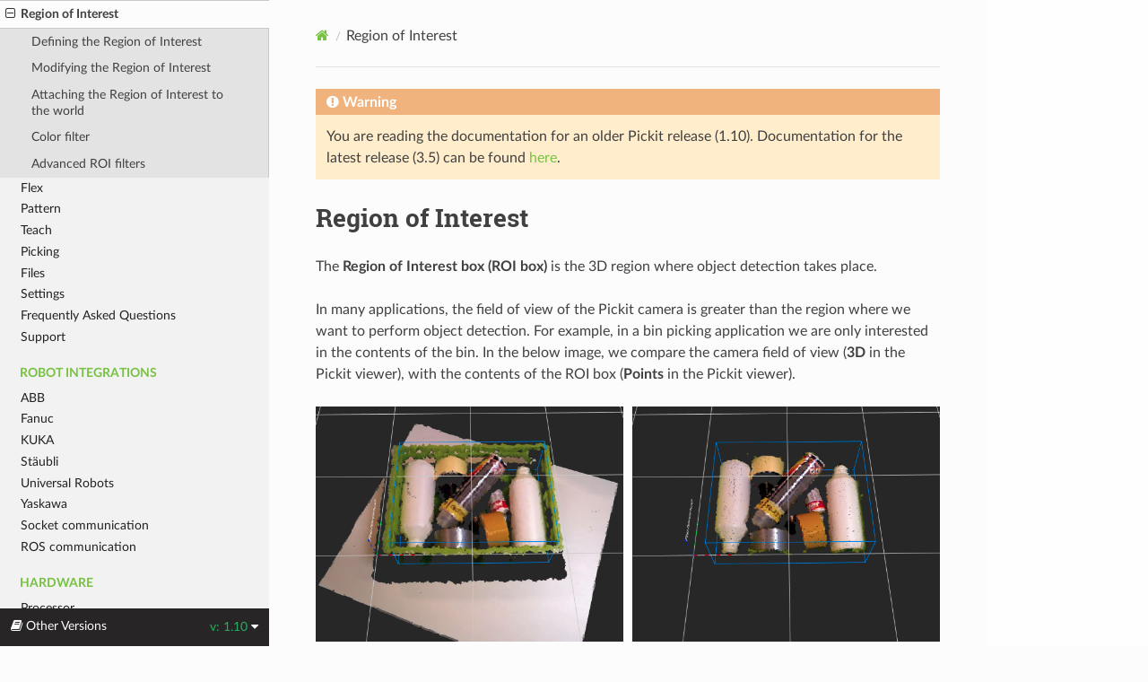

--- FILE ---
content_type: text/html
request_url: https://docs.pickit3d.com/en/1.10/documentation/region-of-interest/index.html
body_size: 3879
content:
<!DOCTYPE html>
<html class="writer-html5" lang="en" >
<head>
  <meta charset="utf-8" /><meta name="generator" content="Docutils 0.17.1: http://docutils.sourceforge.net/" />

  <meta name="viewport" content="width=device-width, initial-scale=1.0" />
  <title>Region of Interest &mdash; Pickit 1.10 documentation</title>
      <link rel="stylesheet" href="../../_static/pygments.css" type="text/css" />
      <link rel="stylesheet" href="../../_static/css/theme.css" type="text/css" />
      <link rel="stylesheet" href="../../_static/css/custom.css" type="text/css" />
    <link rel="shortcut icon" href="../../_static/favicon.png"/>
  <!--[if lt IE 9]>
    <script src="../../_static/js/html5shiv.min.js"></script>
  <![endif]-->
  
        <script data-url_root="../../" id="documentation_options" src="../../_static/documentation_options.js"></script>
        <script src="../../_static/jquery.js"></script>
        <script src="../../_static/underscore.js"></script>
        <script src="../../_static/_sphinx_javascript_frameworks_compat.js"></script>
        <script src="../../_static/doctools.js"></script>
        <script src="../../_static/sphinx_highlight.js"></script>
    <script src="../../_static/js/theme.js"></script>
    <link rel="index" title="Index" href="../../genindex.html" />
    <link rel="search" title="Search" href="../../search.html" />
    <link rel="next" title="Defining the Region of Interest" href="defining-the-region-of-interest.html" />
    <link rel="prev" title="Calibration with an ABB Yumi" href="../cameras/how-to-execute-robot-camera-calibration-with-an-abb-yumi-robot.html" /> 
</head>

<body class="wy-body-for-nav"> 
  <div class="wy-grid-for-nav">
    <nav data-toggle="wy-nav-shift" class="wy-nav-side">
      <div class="wy-side-scroll">
        <div class="wy-side-nav-search" >
            <a href="../../index.html" class="icon icon-home"> Pickit
            <img src="../../_static/logo.png" class="logo" alt="Logo"/>
          </a>
              <div class="version">
                1.10
              </div>
<div role="search">
  <form id="rtd-search-form" class="wy-form" action="../../search.html" method="get">
    <input type="text" name="q" placeholder="Search docs" />
    <input type="hidden" name="check_keywords" value="yes" />
    <input type="hidden" name="area" value="default" />
  </form>
</div>
        </div><div class="wy-menu wy-menu-vertical" data-spy="affix" role="navigation" aria-label="Navigation menu">
              <p class="caption" role="heading"><span class="caption-text">First steps</span></p>
<ul>
<li class="toctree-l1"><a class="reference internal" href="../../quick-start/index.html">Quick start</a></li>
<li class="toctree-l1"><a class="reference internal" href="../../installation/index.html">Installing your Pickit system</a></li>
<li class="toctree-l1"><a class="reference internal" href="../../downloads.html">Downloads</a></li>
</ul>
<p class="caption" role="heading"><span class="caption-text">Documentation</span></p>
<ul class="current">
<li class="toctree-l1"><a class="reference internal" href="../web-interface/index.html">Web interface</a></li>
<li class="toctree-l1"><a class="reference internal" href="../configuration/index.html">Configuration</a></li>
<li class="toctree-l1"><a class="reference internal" href="../cameras/index.html">Camera(s)</a></li>
<li class="toctree-l1 current"><a class="current reference internal" href="#">Region of Interest</a><ul>
<li class="toctree-l2"><a class="reference internal" href="defining-the-region-of-interest.html">Defining the Region of Interest</a></li>
<li class="toctree-l2"><a class="reference internal" href="modifying-the-region-of-interest.html">Modifying the Region of Interest</a></li>
<li class="toctree-l2"><a class="reference internal" href="attaching-the-region-of-interest-to-the-world.html">Attaching the Region of Interest to the world</a></li>
<li class="toctree-l2"><a class="reference internal" href="color-filter.html">Color filter</a></li>
<li class="toctree-l2"><a class="reference internal" href="advanced-roi-filters.html">Advanced ROI filters</a></li>
</ul>
</li>
<li class="toctree-l1"><a class="reference internal" href="../flex/index.html">Flex</a></li>
<li class="toctree-l1"><a class="reference internal" href="../pattern/index.html">Pattern</a></li>
<li class="toctree-l1"><a class="reference internal" href="../teach/index.html">Teach</a></li>
<li class="toctree-l1"><a class="reference internal" href="../picking/index.html">Picking</a></li>
<li class="toctree-l1"><a class="reference internal" href="../files/index.html">Files</a></li>
<li class="toctree-l1"><a class="reference internal" href="../settings/index.html">Settings</a></li>
<li class="toctree-l1"><a class="reference internal" href="../../faq/index.html">Frequently Asked Questions</a></li>
<li class="toctree-l1"><a class="reference internal" href="../../support/index.html">Support</a></li>
</ul>
<p class="caption" role="heading"><span class="caption-text">Robot integrations</span></p>
<ul>
<li class="toctree-l1"><a class="reference internal" href="../../robot-integrations/abb/index.html">ABB</a></li>
<li class="toctree-l1"><a class="reference internal" href="../../robot-integrations/fanuc/index.html">Fanuc</a></li>
<li class="toctree-l1"><a class="reference internal" href="../../robot-integrations/kuka/index.html">KUKA</a></li>
<li class="toctree-l1"><a class="reference internal" href="../../robot-integrations/staubli/index.html">Stäubli</a></li>
<li class="toctree-l1"><a class="reference internal" href="../../robot-integrations/universal-robots/index.html">Universal Robots</a></li>
<li class="toctree-l1"><a class="reference internal" href="../../robot-integrations/yaskawa/index.html">Yaskawa</a></li>
<li class="toctree-l1"><a class="reference internal" href="../../robot-integrations/socket/index.html">Socket communication</a></li>
<li class="toctree-l1"><a class="reference internal" href="../../robot-integrations/ros/index.html">ROS communication</a></li>
</ul>
<p class="caption" role="heading"><span class="caption-text">Hardware</span></p>
<ul>
<li class="toctree-l1"><a class="reference internal" href="../../hardware/pickit-processor.html">Processor</a></li>
<li class="toctree-l1"><a class="reference internal" href="../../hardware/pickit-m-camera.html">M camera</a></li>
<li class="toctree-l1"><a class="reference internal" href="../../hardware/pickit-l-camera.html">L camera</a></li>
</ul>
<p class="caption" role="heading"><span class="caption-text">Examples</span></p>
<ul>
<li class="toctree-l1"><a class="reference internal" href="../../examples/index.html">Examples</a></li>
<li class="toctree-l1"><a class="reference internal" href="../../exercises/index.html">Exercises</a></li>
</ul>

        </div>
      </div>
    </nav>

    <section data-toggle="wy-nav-shift" class="wy-nav-content-wrap"><nav class="wy-nav-top" aria-label="Mobile navigation menu" >
          <i data-toggle="wy-nav-top" class="fa fa-bars"></i>
          <a href="../../index.html">Pickit</a>
      </nav>

      <div class="wy-nav-content">
        <div class="rst-content">
          <div role="navigation" aria-label="Page navigation">
  <ul class="wy-breadcrumbs">
      <li><a href="../../index.html" class="icon icon-home"></a></li>
      <li class="breadcrumb-item active">Region of Interest</li>
      <li class="wy-breadcrumbs-aside">
      </li>
  </ul>
  <hr/>
</div>
          <div role="main" class="document" itemscope="itemscope" itemtype="http://schema.org/Article">
           <div itemprop="articleBody">
             

<div class="admonition warning">
  <p class="admonition-title">Warning</p>
  <p>
    You are reading the documentation for an older Pickit release (1.10). Documentation for the latest release (3.5)
    can be found <a href="../../../3.5/index.html">here</a>.
  </p>
</div>


  <section id="region-of-interest">
<span id="id1"></span><h1>Region of Interest<a class="headerlink" href="#region-of-interest" title="Permalink to this heading"></a></h1>
<p>The <strong>Region of Interest box (ROI box)</strong> is the 3D region where object
detection takes place.</p>
<p>In many applications, the field of view of the Pickit camera is greater
than the region where we want to perform object detection. For example,
in a bin picking application we are only interested in the contents of
the bin. In the below image, we compare the camera field of view
(<strong>3D</strong> in the Pickit viewer), with the contents of the ROI box
(<strong>Points</strong> in the Pickit viewer).</p>
<img alt="../../_images/Region-of-interest-example.png" src="../../_images/Region-of-interest-example.png" />
<p>By specifying a correct ROI box, we get <strong>faster detection times</strong>, as
Pickit doesn’t have to look for objects where they are not expected. In
the above example, object detection with the shown ROI box is between
two and three times faster than on the entire scene.</p>
<p>The ROI box can also be used to <strong>prevent unwanted detections</strong>, for
example if two bins are visible to the camera, but we only want to pick
objects from one. Setting the ROI box around one of the bins will ignore
the contents of the other.</p>
<p>For <strong>bin picking</strong> applications, the ROI box can be used for <strong>bin
representation</strong>, by fitting it to the internal borders of the bin.
Pickit then can (optionally) perform bin collision avoidance and
prevention. Refer to the <a class="reference internal" href="../../faq/robot-programming/how-can-i-get-a-better-bin-picking-experience.html#how-can-i-get-a-better-bin-picking-experience"><span class="std std-ref">How can I get a better bin picking experience?</span></a>
article for more information on how to make the best use of the ROI box
for such applications.</p>
<p>The ROI box can be defined and modified from the <strong>Region of
Interest</strong> page of the Pickit web interface, and the points contained
in it can be visualized in the <strong>Points</strong> tab of the viewer.</p>
<div class="toctree-wrapper compound">
<ul>
<li class="toctree-l1"><a class="reference internal" href="defining-the-region-of-interest.html">Defining the Region of Interest</a><ul>
<li class="toctree-l2"><a class="reference internal" href="defining-the-region-of-interest.html#use-markers">Use markers</a></li>
<li class="toctree-l2"><a class="reference internal" href="defining-the-region-of-interest.html#use-plane">Use plane</a></li>
<li class="toctree-l2"><a class="reference internal" href="defining-the-region-of-interest.html#use-camera">Use camera</a></li>
</ul>
</li>
<li class="toctree-l1"><a class="reference internal" href="modifying-the-region-of-interest.html">Modifying the Region of Interest</a><ul>
<li class="toctree-l2"><a class="reference internal" href="modifying-the-region-of-interest.html#modify-roi-box-to-remove-the-ground-plane">Modify ROI box to remove the ground plane</a></li>
<li class="toctree-l2"><a class="reference internal" href="modifying-the-region-of-interest.html#bin-representation-with-the-roi-box">Bin representation with the ROI box</a></li>
</ul>
</li>
<li class="toctree-l1"><a class="reference internal" href="attaching-the-region-of-interest-to-the-world.html">Attaching the Region of Interest to the world</a><ul>
<li class="toctree-l2"><a class="reference internal" href="attaching-the-region-of-interest-to-the-world.html#camera">Camera</a></li>
<li class="toctree-l2"><a class="reference internal" href="attaching-the-region-of-interest-to-the-world.html#robot-base">Robot base</a></li>
</ul>
</li>
<li class="toctree-l1"><a class="reference internal" href="color-filter.html">Color filter</a><ul>
<li class="toctree-l2"><a class="reference internal" href="color-filter.html#example-of-detecting-thin-parts-on-a-flat-surface">Example of detecting thin parts on a flat surface</a></li>
</ul>
</li>
<li class="toctree-l1"><a class="reference internal" href="advanced-roi-filters.html">Advanced ROI filters</a><ul>
<li class="toctree-l2"><a class="reference internal" href="advanced-roi-filters.html#flat-curved-region-filter">Flat/curved region filter</a></li>
<li class="toctree-l2"><a class="reference internal" href="advanced-roi-filters.html#dynamic-box-based-roi-filter">Dynamic Box-based ROI filter</a></li>
<li class="toctree-l2"><a class="reference internal" href="advanced-roi-filters.html#point-based-roi-filter">Point-based ROI filter</a></li>
<li class="toctree-l2"><a class="reference internal" href="advanced-roi-filters.html#plane-based-roi-filter">Plane-based ROI filter</a></li>
<li class="toctree-l2"><a class="reference internal" href="advanced-roi-filters.html#sphere-based-roi-filter">Sphere-based ROI filter</a></li>
</ul>
</li>
</ul>
</div>
</section>



           </div>
          </div>
          <footer><div class="rst-footer-buttons" role="navigation" aria-label="Footer">
        <a href="../cameras/how-to-execute-robot-camera-calibration-with-an-abb-yumi-robot.html" class="btn btn-neutral float-left" title="Calibration with an ABB Yumi" accesskey="p" rel="prev"><span class="fa fa-arrow-circle-left" aria-hidden="true"></span> Previous</a>
        <a href="defining-the-region-of-interest.html" class="btn btn-neutral float-right" title="Defining the Region of Interest" accesskey="n" rel="next">Next <span class="fa fa-arrow-circle-right" aria-hidden="true"></span></a>
    </div>

  <hr/>

  <div role="contentinfo">
    <p>&#169; Copyright 2024, Pick-It N.V..</p>
  </div>

  Built with <a href="https://www.sphinx-doc.org/">Sphinx</a> using a
    <a href="https://github.com/readthedocs/sphinx_rtd_theme">theme</a>
    provided by <a href="https://readthedocs.org">Read the Docs</a>.
   

</footer>
        </div>
      </div>
    </section>
  </div>
  
<div class="rst-versions" data-toggle="rst-versions" role="note" aria-label="versions">
  <span class="rst-current-version" data-toggle="rst-current-version">
    <span class="fa fa-book"> Other Versions</span>
    v: 1.10
    <span class="fa fa-caret-down"></span>
  </span>
  <div class="rst-other-versions">
    <dl>
      <dt>Versions</dt>
      <dd><a href="index.html">1.10</a></dd>
      <dd><a href="../../../2.0/documentation/region-of-interest/index.html">2.0</a></dd>
      <dd><a href="../../../2.1/index.html">2.1</a></dd>
      <dd><a href="../../../2.2/index.html">2.2</a></dd>
      <dd><a href="../../../2.3/index.html">2.3</a></dd>
      <dd><a href="../../../2.4/index.html">2.4</a></dd>
      <dd><a href="../../../3.0/index.html">3.0</a></dd>
      <dd><a href="../../../3.1/index.html">3.1</a></dd>
      <dd><a href="../../../3.2/index.html">3.2</a></dd>
      <dd><a href="../../../3.3/index.html">3.3</a></dd>
      <dd><a href="../../../3.4/index.html">3.4</a></dd>
      <dd><a href="../../../3.5/index.html">3.5</a></dd>
    </dl>
  </div>
</div><script>
      jQuery(function () {
          SphinxRtdTheme.Navigation.enable(true);
      });
  </script>
    <!-- Theme Analytics -->
    <script async src="https://www.googletagmanager.com/gtag/js?id=UA-79358775-2"></script>
    <script>
      window.dataLayer = window.dataLayer || [];
      function gtag(){dataLayer.push(arguments);}
      gtag('js', new Date());

      gtag('config', 'UA-79358775-2', {
          'anonymize_ip': false,
      });
    </script> 

</body>
</html>

--- FILE ---
content_type: application/javascript
request_url: https://docs.pickit3d.com/en/1.10/_static/sphinx_highlight.js
body_size: 1814
content:
/* Highlighting utilities for Sphinx HTML documentation. */
"use strict";

const SPHINX_HIGHLIGHT_ENABLED = true

/**
 * highlight a given string on a node by wrapping it in
 * span elements with the given class name.
 */
const _highlight = (node, addItems, text, className) => {
  if (node.nodeType === Node.TEXT_NODE) {
    const val = node.nodeValue;
    const parent = node.parentNode;
    const pos = val.toLowerCase().indexOf(text);
    if (
      pos >= 0 &&
      !parent.classList.contains(className) &&
      !parent.classList.contains("nohighlight")
    ) {
      let span;

      const closestNode = parent.closest("body, svg, foreignObject");
      const isInSVG = closestNode && closestNode.matches("svg");
      if (isInSVG) {
        span = document.createElementNS("http://www.w3.org/2000/svg", "tspan");
      } else {
        span = document.createElement("span");
        span.classList.add(className);
      }

      span.appendChild(document.createTextNode(val.substr(pos, text.length)));
      parent.insertBefore(
        span,
        parent.insertBefore(
          document.createTextNode(val.substr(pos + text.length)),
          node.nextSibling
        )
      );
      node.nodeValue = val.substr(0, pos);

      if (isInSVG) {
        const rect = document.createElementNS(
          "http://www.w3.org/2000/svg",
          "rect"
        );
        const bbox = parent.getBBox();
        rect.x.baseVal.value = bbox.x;
        rect.y.baseVal.value = bbox.y;
        rect.width.baseVal.value = bbox.width;
        rect.height.baseVal.value = bbox.height;
        rect.setAttribute("class", className);
        addItems.push({ parent: parent, target: rect });
      }
    }
  } else if (node.matches && !node.matches("button, select, textarea")) {
    node.childNodes.forEach((el) => _highlight(el, addItems, text, className));
  }
};
const _highlightText = (thisNode, text, className) => {
  let addItems = [];
  _highlight(thisNode, addItems, text, className);
  addItems.forEach((obj) =>
    obj.parent.insertAdjacentElement("beforebegin", obj.target)
  );
};

/**
 * Small JavaScript module for the documentation.
 */
const SphinxHighlight = {

  /**
   * highlight the search words provided in localstorage in the text
   */
  highlightSearchWords: () => {
    if (!SPHINX_HIGHLIGHT_ENABLED) return;  // bail if no highlight

    // get and clear terms from localstorage
    const url = new URL(window.location);
    const highlight =
        localStorage.getItem("sphinx_highlight_terms")
        || url.searchParams.get("highlight")
        || "";
    localStorage.removeItem("sphinx_highlight_terms")
    url.searchParams.delete("highlight");
    window.history.replaceState({}, "", url);

    // get individual terms from highlight string
    const terms = highlight.toLowerCase().split(/\s+/).filter(x => x);
    if (terms.length === 0) return; // nothing to do

    // There should never be more than one element matching "div.body"
    const divBody = document.querySelectorAll("div.body");
    const body = divBody.length ? divBody[0] : document.querySelector("body");
    window.setTimeout(() => {
      terms.forEach((term) => _highlightText(body, term, "highlighted"));
    }, 10);

    const searchBox = document.getElementById("searchbox");
    if (searchBox === null) return;
    searchBox.appendChild(
      document
        .createRange()
        .createContextualFragment(
          '<p class="highlight-link">' +
            '<a href="javascript:SphinxHighlight.hideSearchWords()">' +
            _("Hide Search Matches") +
            "</a></p>"
        )
    );
  },

  /**
   * helper function to hide the search marks again
   */
  hideSearchWords: () => {
    document
      .querySelectorAll("#searchbox .highlight-link")
      .forEach((el) => el.remove());
    document
      .querySelectorAll("span.highlighted")
      .forEach((el) => el.classList.remove("highlighted"));
    localStorage.removeItem("sphinx_highlight_terms")
  },

  initEscapeListener: () => {
    // only install a listener if it is really needed
    if (!DOCUMENTATION_OPTIONS.ENABLE_SEARCH_SHORTCUTS) return;

    document.addEventListener("keydown", (event) => {
      // bail for input elements
      if (BLACKLISTED_KEY_CONTROL_ELEMENTS.has(document.activeElement.tagName)) return;
      // bail with special keys
      if (event.shiftKey || event.altKey || event.ctrlKey || event.metaKey) return;
      if (DOCUMENTATION_OPTIONS.ENABLE_SEARCH_SHORTCUTS && (event.key === "Escape")) {
        SphinxHighlight.hideSearchWords();
        event.preventDefault();
      }
    });
  },
};

_ready(SphinxHighlight.highlightSearchWords);
_ready(SphinxHighlight.initEscapeListener);
